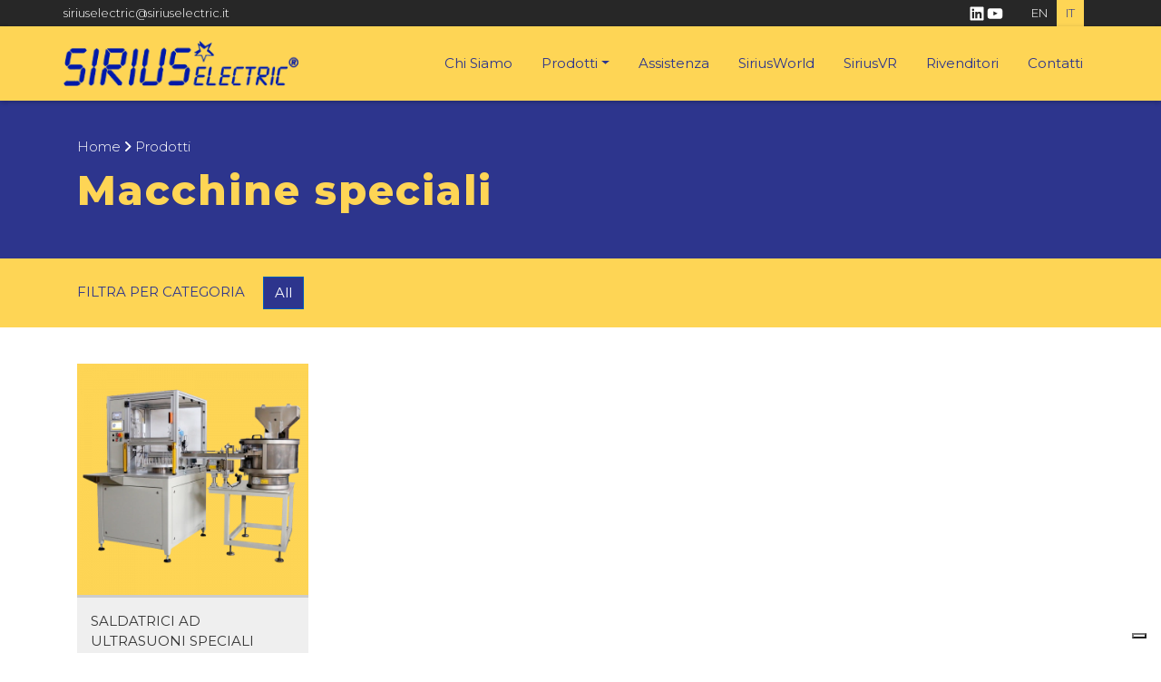

--- FILE ---
content_type: text/html; charset=utf-8
request_url: https://www.google.com/recaptcha/api2/anchor?ar=1&k=6Lc8AxosAAAAAPmJzV7F6MB7dBg5y2ZWAVKBGmCh&co=aHR0cHM6Ly93d3cuc2lyaXVzZWxlY3RyaWMuaXQ6NDQz&hl=en&v=N67nZn4AqZkNcbeMu4prBgzg&size=invisible&anchor-ms=20000&execute-ms=30000&cb=dn6c4bar05hw
body_size: 48854
content:
<!DOCTYPE HTML><html dir="ltr" lang="en"><head><meta http-equiv="Content-Type" content="text/html; charset=UTF-8">
<meta http-equiv="X-UA-Compatible" content="IE=edge">
<title>reCAPTCHA</title>
<style type="text/css">
/* cyrillic-ext */
@font-face {
  font-family: 'Roboto';
  font-style: normal;
  font-weight: 400;
  font-stretch: 100%;
  src: url(//fonts.gstatic.com/s/roboto/v48/KFO7CnqEu92Fr1ME7kSn66aGLdTylUAMa3GUBHMdazTgWw.woff2) format('woff2');
  unicode-range: U+0460-052F, U+1C80-1C8A, U+20B4, U+2DE0-2DFF, U+A640-A69F, U+FE2E-FE2F;
}
/* cyrillic */
@font-face {
  font-family: 'Roboto';
  font-style: normal;
  font-weight: 400;
  font-stretch: 100%;
  src: url(//fonts.gstatic.com/s/roboto/v48/KFO7CnqEu92Fr1ME7kSn66aGLdTylUAMa3iUBHMdazTgWw.woff2) format('woff2');
  unicode-range: U+0301, U+0400-045F, U+0490-0491, U+04B0-04B1, U+2116;
}
/* greek-ext */
@font-face {
  font-family: 'Roboto';
  font-style: normal;
  font-weight: 400;
  font-stretch: 100%;
  src: url(//fonts.gstatic.com/s/roboto/v48/KFO7CnqEu92Fr1ME7kSn66aGLdTylUAMa3CUBHMdazTgWw.woff2) format('woff2');
  unicode-range: U+1F00-1FFF;
}
/* greek */
@font-face {
  font-family: 'Roboto';
  font-style: normal;
  font-weight: 400;
  font-stretch: 100%;
  src: url(//fonts.gstatic.com/s/roboto/v48/KFO7CnqEu92Fr1ME7kSn66aGLdTylUAMa3-UBHMdazTgWw.woff2) format('woff2');
  unicode-range: U+0370-0377, U+037A-037F, U+0384-038A, U+038C, U+038E-03A1, U+03A3-03FF;
}
/* math */
@font-face {
  font-family: 'Roboto';
  font-style: normal;
  font-weight: 400;
  font-stretch: 100%;
  src: url(//fonts.gstatic.com/s/roboto/v48/KFO7CnqEu92Fr1ME7kSn66aGLdTylUAMawCUBHMdazTgWw.woff2) format('woff2');
  unicode-range: U+0302-0303, U+0305, U+0307-0308, U+0310, U+0312, U+0315, U+031A, U+0326-0327, U+032C, U+032F-0330, U+0332-0333, U+0338, U+033A, U+0346, U+034D, U+0391-03A1, U+03A3-03A9, U+03B1-03C9, U+03D1, U+03D5-03D6, U+03F0-03F1, U+03F4-03F5, U+2016-2017, U+2034-2038, U+203C, U+2040, U+2043, U+2047, U+2050, U+2057, U+205F, U+2070-2071, U+2074-208E, U+2090-209C, U+20D0-20DC, U+20E1, U+20E5-20EF, U+2100-2112, U+2114-2115, U+2117-2121, U+2123-214F, U+2190, U+2192, U+2194-21AE, U+21B0-21E5, U+21F1-21F2, U+21F4-2211, U+2213-2214, U+2216-22FF, U+2308-230B, U+2310, U+2319, U+231C-2321, U+2336-237A, U+237C, U+2395, U+239B-23B7, U+23D0, U+23DC-23E1, U+2474-2475, U+25AF, U+25B3, U+25B7, U+25BD, U+25C1, U+25CA, U+25CC, U+25FB, U+266D-266F, U+27C0-27FF, U+2900-2AFF, U+2B0E-2B11, U+2B30-2B4C, U+2BFE, U+3030, U+FF5B, U+FF5D, U+1D400-1D7FF, U+1EE00-1EEFF;
}
/* symbols */
@font-face {
  font-family: 'Roboto';
  font-style: normal;
  font-weight: 400;
  font-stretch: 100%;
  src: url(//fonts.gstatic.com/s/roboto/v48/KFO7CnqEu92Fr1ME7kSn66aGLdTylUAMaxKUBHMdazTgWw.woff2) format('woff2');
  unicode-range: U+0001-000C, U+000E-001F, U+007F-009F, U+20DD-20E0, U+20E2-20E4, U+2150-218F, U+2190, U+2192, U+2194-2199, U+21AF, U+21E6-21F0, U+21F3, U+2218-2219, U+2299, U+22C4-22C6, U+2300-243F, U+2440-244A, U+2460-24FF, U+25A0-27BF, U+2800-28FF, U+2921-2922, U+2981, U+29BF, U+29EB, U+2B00-2BFF, U+4DC0-4DFF, U+FFF9-FFFB, U+10140-1018E, U+10190-1019C, U+101A0, U+101D0-101FD, U+102E0-102FB, U+10E60-10E7E, U+1D2C0-1D2D3, U+1D2E0-1D37F, U+1F000-1F0FF, U+1F100-1F1AD, U+1F1E6-1F1FF, U+1F30D-1F30F, U+1F315, U+1F31C, U+1F31E, U+1F320-1F32C, U+1F336, U+1F378, U+1F37D, U+1F382, U+1F393-1F39F, U+1F3A7-1F3A8, U+1F3AC-1F3AF, U+1F3C2, U+1F3C4-1F3C6, U+1F3CA-1F3CE, U+1F3D4-1F3E0, U+1F3ED, U+1F3F1-1F3F3, U+1F3F5-1F3F7, U+1F408, U+1F415, U+1F41F, U+1F426, U+1F43F, U+1F441-1F442, U+1F444, U+1F446-1F449, U+1F44C-1F44E, U+1F453, U+1F46A, U+1F47D, U+1F4A3, U+1F4B0, U+1F4B3, U+1F4B9, U+1F4BB, U+1F4BF, U+1F4C8-1F4CB, U+1F4D6, U+1F4DA, U+1F4DF, U+1F4E3-1F4E6, U+1F4EA-1F4ED, U+1F4F7, U+1F4F9-1F4FB, U+1F4FD-1F4FE, U+1F503, U+1F507-1F50B, U+1F50D, U+1F512-1F513, U+1F53E-1F54A, U+1F54F-1F5FA, U+1F610, U+1F650-1F67F, U+1F687, U+1F68D, U+1F691, U+1F694, U+1F698, U+1F6AD, U+1F6B2, U+1F6B9-1F6BA, U+1F6BC, U+1F6C6-1F6CF, U+1F6D3-1F6D7, U+1F6E0-1F6EA, U+1F6F0-1F6F3, U+1F6F7-1F6FC, U+1F700-1F7FF, U+1F800-1F80B, U+1F810-1F847, U+1F850-1F859, U+1F860-1F887, U+1F890-1F8AD, U+1F8B0-1F8BB, U+1F8C0-1F8C1, U+1F900-1F90B, U+1F93B, U+1F946, U+1F984, U+1F996, U+1F9E9, U+1FA00-1FA6F, U+1FA70-1FA7C, U+1FA80-1FA89, U+1FA8F-1FAC6, U+1FACE-1FADC, U+1FADF-1FAE9, U+1FAF0-1FAF8, U+1FB00-1FBFF;
}
/* vietnamese */
@font-face {
  font-family: 'Roboto';
  font-style: normal;
  font-weight: 400;
  font-stretch: 100%;
  src: url(//fonts.gstatic.com/s/roboto/v48/KFO7CnqEu92Fr1ME7kSn66aGLdTylUAMa3OUBHMdazTgWw.woff2) format('woff2');
  unicode-range: U+0102-0103, U+0110-0111, U+0128-0129, U+0168-0169, U+01A0-01A1, U+01AF-01B0, U+0300-0301, U+0303-0304, U+0308-0309, U+0323, U+0329, U+1EA0-1EF9, U+20AB;
}
/* latin-ext */
@font-face {
  font-family: 'Roboto';
  font-style: normal;
  font-weight: 400;
  font-stretch: 100%;
  src: url(//fonts.gstatic.com/s/roboto/v48/KFO7CnqEu92Fr1ME7kSn66aGLdTylUAMa3KUBHMdazTgWw.woff2) format('woff2');
  unicode-range: U+0100-02BA, U+02BD-02C5, U+02C7-02CC, U+02CE-02D7, U+02DD-02FF, U+0304, U+0308, U+0329, U+1D00-1DBF, U+1E00-1E9F, U+1EF2-1EFF, U+2020, U+20A0-20AB, U+20AD-20C0, U+2113, U+2C60-2C7F, U+A720-A7FF;
}
/* latin */
@font-face {
  font-family: 'Roboto';
  font-style: normal;
  font-weight: 400;
  font-stretch: 100%;
  src: url(//fonts.gstatic.com/s/roboto/v48/KFO7CnqEu92Fr1ME7kSn66aGLdTylUAMa3yUBHMdazQ.woff2) format('woff2');
  unicode-range: U+0000-00FF, U+0131, U+0152-0153, U+02BB-02BC, U+02C6, U+02DA, U+02DC, U+0304, U+0308, U+0329, U+2000-206F, U+20AC, U+2122, U+2191, U+2193, U+2212, U+2215, U+FEFF, U+FFFD;
}
/* cyrillic-ext */
@font-face {
  font-family: 'Roboto';
  font-style: normal;
  font-weight: 500;
  font-stretch: 100%;
  src: url(//fonts.gstatic.com/s/roboto/v48/KFO7CnqEu92Fr1ME7kSn66aGLdTylUAMa3GUBHMdazTgWw.woff2) format('woff2');
  unicode-range: U+0460-052F, U+1C80-1C8A, U+20B4, U+2DE0-2DFF, U+A640-A69F, U+FE2E-FE2F;
}
/* cyrillic */
@font-face {
  font-family: 'Roboto';
  font-style: normal;
  font-weight: 500;
  font-stretch: 100%;
  src: url(//fonts.gstatic.com/s/roboto/v48/KFO7CnqEu92Fr1ME7kSn66aGLdTylUAMa3iUBHMdazTgWw.woff2) format('woff2');
  unicode-range: U+0301, U+0400-045F, U+0490-0491, U+04B0-04B1, U+2116;
}
/* greek-ext */
@font-face {
  font-family: 'Roboto';
  font-style: normal;
  font-weight: 500;
  font-stretch: 100%;
  src: url(//fonts.gstatic.com/s/roboto/v48/KFO7CnqEu92Fr1ME7kSn66aGLdTylUAMa3CUBHMdazTgWw.woff2) format('woff2');
  unicode-range: U+1F00-1FFF;
}
/* greek */
@font-face {
  font-family: 'Roboto';
  font-style: normal;
  font-weight: 500;
  font-stretch: 100%;
  src: url(//fonts.gstatic.com/s/roboto/v48/KFO7CnqEu92Fr1ME7kSn66aGLdTylUAMa3-UBHMdazTgWw.woff2) format('woff2');
  unicode-range: U+0370-0377, U+037A-037F, U+0384-038A, U+038C, U+038E-03A1, U+03A3-03FF;
}
/* math */
@font-face {
  font-family: 'Roboto';
  font-style: normal;
  font-weight: 500;
  font-stretch: 100%;
  src: url(//fonts.gstatic.com/s/roboto/v48/KFO7CnqEu92Fr1ME7kSn66aGLdTylUAMawCUBHMdazTgWw.woff2) format('woff2');
  unicode-range: U+0302-0303, U+0305, U+0307-0308, U+0310, U+0312, U+0315, U+031A, U+0326-0327, U+032C, U+032F-0330, U+0332-0333, U+0338, U+033A, U+0346, U+034D, U+0391-03A1, U+03A3-03A9, U+03B1-03C9, U+03D1, U+03D5-03D6, U+03F0-03F1, U+03F4-03F5, U+2016-2017, U+2034-2038, U+203C, U+2040, U+2043, U+2047, U+2050, U+2057, U+205F, U+2070-2071, U+2074-208E, U+2090-209C, U+20D0-20DC, U+20E1, U+20E5-20EF, U+2100-2112, U+2114-2115, U+2117-2121, U+2123-214F, U+2190, U+2192, U+2194-21AE, U+21B0-21E5, U+21F1-21F2, U+21F4-2211, U+2213-2214, U+2216-22FF, U+2308-230B, U+2310, U+2319, U+231C-2321, U+2336-237A, U+237C, U+2395, U+239B-23B7, U+23D0, U+23DC-23E1, U+2474-2475, U+25AF, U+25B3, U+25B7, U+25BD, U+25C1, U+25CA, U+25CC, U+25FB, U+266D-266F, U+27C0-27FF, U+2900-2AFF, U+2B0E-2B11, U+2B30-2B4C, U+2BFE, U+3030, U+FF5B, U+FF5D, U+1D400-1D7FF, U+1EE00-1EEFF;
}
/* symbols */
@font-face {
  font-family: 'Roboto';
  font-style: normal;
  font-weight: 500;
  font-stretch: 100%;
  src: url(//fonts.gstatic.com/s/roboto/v48/KFO7CnqEu92Fr1ME7kSn66aGLdTylUAMaxKUBHMdazTgWw.woff2) format('woff2');
  unicode-range: U+0001-000C, U+000E-001F, U+007F-009F, U+20DD-20E0, U+20E2-20E4, U+2150-218F, U+2190, U+2192, U+2194-2199, U+21AF, U+21E6-21F0, U+21F3, U+2218-2219, U+2299, U+22C4-22C6, U+2300-243F, U+2440-244A, U+2460-24FF, U+25A0-27BF, U+2800-28FF, U+2921-2922, U+2981, U+29BF, U+29EB, U+2B00-2BFF, U+4DC0-4DFF, U+FFF9-FFFB, U+10140-1018E, U+10190-1019C, U+101A0, U+101D0-101FD, U+102E0-102FB, U+10E60-10E7E, U+1D2C0-1D2D3, U+1D2E0-1D37F, U+1F000-1F0FF, U+1F100-1F1AD, U+1F1E6-1F1FF, U+1F30D-1F30F, U+1F315, U+1F31C, U+1F31E, U+1F320-1F32C, U+1F336, U+1F378, U+1F37D, U+1F382, U+1F393-1F39F, U+1F3A7-1F3A8, U+1F3AC-1F3AF, U+1F3C2, U+1F3C4-1F3C6, U+1F3CA-1F3CE, U+1F3D4-1F3E0, U+1F3ED, U+1F3F1-1F3F3, U+1F3F5-1F3F7, U+1F408, U+1F415, U+1F41F, U+1F426, U+1F43F, U+1F441-1F442, U+1F444, U+1F446-1F449, U+1F44C-1F44E, U+1F453, U+1F46A, U+1F47D, U+1F4A3, U+1F4B0, U+1F4B3, U+1F4B9, U+1F4BB, U+1F4BF, U+1F4C8-1F4CB, U+1F4D6, U+1F4DA, U+1F4DF, U+1F4E3-1F4E6, U+1F4EA-1F4ED, U+1F4F7, U+1F4F9-1F4FB, U+1F4FD-1F4FE, U+1F503, U+1F507-1F50B, U+1F50D, U+1F512-1F513, U+1F53E-1F54A, U+1F54F-1F5FA, U+1F610, U+1F650-1F67F, U+1F687, U+1F68D, U+1F691, U+1F694, U+1F698, U+1F6AD, U+1F6B2, U+1F6B9-1F6BA, U+1F6BC, U+1F6C6-1F6CF, U+1F6D3-1F6D7, U+1F6E0-1F6EA, U+1F6F0-1F6F3, U+1F6F7-1F6FC, U+1F700-1F7FF, U+1F800-1F80B, U+1F810-1F847, U+1F850-1F859, U+1F860-1F887, U+1F890-1F8AD, U+1F8B0-1F8BB, U+1F8C0-1F8C1, U+1F900-1F90B, U+1F93B, U+1F946, U+1F984, U+1F996, U+1F9E9, U+1FA00-1FA6F, U+1FA70-1FA7C, U+1FA80-1FA89, U+1FA8F-1FAC6, U+1FACE-1FADC, U+1FADF-1FAE9, U+1FAF0-1FAF8, U+1FB00-1FBFF;
}
/* vietnamese */
@font-face {
  font-family: 'Roboto';
  font-style: normal;
  font-weight: 500;
  font-stretch: 100%;
  src: url(//fonts.gstatic.com/s/roboto/v48/KFO7CnqEu92Fr1ME7kSn66aGLdTylUAMa3OUBHMdazTgWw.woff2) format('woff2');
  unicode-range: U+0102-0103, U+0110-0111, U+0128-0129, U+0168-0169, U+01A0-01A1, U+01AF-01B0, U+0300-0301, U+0303-0304, U+0308-0309, U+0323, U+0329, U+1EA0-1EF9, U+20AB;
}
/* latin-ext */
@font-face {
  font-family: 'Roboto';
  font-style: normal;
  font-weight: 500;
  font-stretch: 100%;
  src: url(//fonts.gstatic.com/s/roboto/v48/KFO7CnqEu92Fr1ME7kSn66aGLdTylUAMa3KUBHMdazTgWw.woff2) format('woff2');
  unicode-range: U+0100-02BA, U+02BD-02C5, U+02C7-02CC, U+02CE-02D7, U+02DD-02FF, U+0304, U+0308, U+0329, U+1D00-1DBF, U+1E00-1E9F, U+1EF2-1EFF, U+2020, U+20A0-20AB, U+20AD-20C0, U+2113, U+2C60-2C7F, U+A720-A7FF;
}
/* latin */
@font-face {
  font-family: 'Roboto';
  font-style: normal;
  font-weight: 500;
  font-stretch: 100%;
  src: url(//fonts.gstatic.com/s/roboto/v48/KFO7CnqEu92Fr1ME7kSn66aGLdTylUAMa3yUBHMdazQ.woff2) format('woff2');
  unicode-range: U+0000-00FF, U+0131, U+0152-0153, U+02BB-02BC, U+02C6, U+02DA, U+02DC, U+0304, U+0308, U+0329, U+2000-206F, U+20AC, U+2122, U+2191, U+2193, U+2212, U+2215, U+FEFF, U+FFFD;
}
/* cyrillic-ext */
@font-face {
  font-family: 'Roboto';
  font-style: normal;
  font-weight: 900;
  font-stretch: 100%;
  src: url(//fonts.gstatic.com/s/roboto/v48/KFO7CnqEu92Fr1ME7kSn66aGLdTylUAMa3GUBHMdazTgWw.woff2) format('woff2');
  unicode-range: U+0460-052F, U+1C80-1C8A, U+20B4, U+2DE0-2DFF, U+A640-A69F, U+FE2E-FE2F;
}
/* cyrillic */
@font-face {
  font-family: 'Roboto';
  font-style: normal;
  font-weight: 900;
  font-stretch: 100%;
  src: url(//fonts.gstatic.com/s/roboto/v48/KFO7CnqEu92Fr1ME7kSn66aGLdTylUAMa3iUBHMdazTgWw.woff2) format('woff2');
  unicode-range: U+0301, U+0400-045F, U+0490-0491, U+04B0-04B1, U+2116;
}
/* greek-ext */
@font-face {
  font-family: 'Roboto';
  font-style: normal;
  font-weight: 900;
  font-stretch: 100%;
  src: url(//fonts.gstatic.com/s/roboto/v48/KFO7CnqEu92Fr1ME7kSn66aGLdTylUAMa3CUBHMdazTgWw.woff2) format('woff2');
  unicode-range: U+1F00-1FFF;
}
/* greek */
@font-face {
  font-family: 'Roboto';
  font-style: normal;
  font-weight: 900;
  font-stretch: 100%;
  src: url(//fonts.gstatic.com/s/roboto/v48/KFO7CnqEu92Fr1ME7kSn66aGLdTylUAMa3-UBHMdazTgWw.woff2) format('woff2');
  unicode-range: U+0370-0377, U+037A-037F, U+0384-038A, U+038C, U+038E-03A1, U+03A3-03FF;
}
/* math */
@font-face {
  font-family: 'Roboto';
  font-style: normal;
  font-weight: 900;
  font-stretch: 100%;
  src: url(//fonts.gstatic.com/s/roboto/v48/KFO7CnqEu92Fr1ME7kSn66aGLdTylUAMawCUBHMdazTgWw.woff2) format('woff2');
  unicode-range: U+0302-0303, U+0305, U+0307-0308, U+0310, U+0312, U+0315, U+031A, U+0326-0327, U+032C, U+032F-0330, U+0332-0333, U+0338, U+033A, U+0346, U+034D, U+0391-03A1, U+03A3-03A9, U+03B1-03C9, U+03D1, U+03D5-03D6, U+03F0-03F1, U+03F4-03F5, U+2016-2017, U+2034-2038, U+203C, U+2040, U+2043, U+2047, U+2050, U+2057, U+205F, U+2070-2071, U+2074-208E, U+2090-209C, U+20D0-20DC, U+20E1, U+20E5-20EF, U+2100-2112, U+2114-2115, U+2117-2121, U+2123-214F, U+2190, U+2192, U+2194-21AE, U+21B0-21E5, U+21F1-21F2, U+21F4-2211, U+2213-2214, U+2216-22FF, U+2308-230B, U+2310, U+2319, U+231C-2321, U+2336-237A, U+237C, U+2395, U+239B-23B7, U+23D0, U+23DC-23E1, U+2474-2475, U+25AF, U+25B3, U+25B7, U+25BD, U+25C1, U+25CA, U+25CC, U+25FB, U+266D-266F, U+27C0-27FF, U+2900-2AFF, U+2B0E-2B11, U+2B30-2B4C, U+2BFE, U+3030, U+FF5B, U+FF5D, U+1D400-1D7FF, U+1EE00-1EEFF;
}
/* symbols */
@font-face {
  font-family: 'Roboto';
  font-style: normal;
  font-weight: 900;
  font-stretch: 100%;
  src: url(//fonts.gstatic.com/s/roboto/v48/KFO7CnqEu92Fr1ME7kSn66aGLdTylUAMaxKUBHMdazTgWw.woff2) format('woff2');
  unicode-range: U+0001-000C, U+000E-001F, U+007F-009F, U+20DD-20E0, U+20E2-20E4, U+2150-218F, U+2190, U+2192, U+2194-2199, U+21AF, U+21E6-21F0, U+21F3, U+2218-2219, U+2299, U+22C4-22C6, U+2300-243F, U+2440-244A, U+2460-24FF, U+25A0-27BF, U+2800-28FF, U+2921-2922, U+2981, U+29BF, U+29EB, U+2B00-2BFF, U+4DC0-4DFF, U+FFF9-FFFB, U+10140-1018E, U+10190-1019C, U+101A0, U+101D0-101FD, U+102E0-102FB, U+10E60-10E7E, U+1D2C0-1D2D3, U+1D2E0-1D37F, U+1F000-1F0FF, U+1F100-1F1AD, U+1F1E6-1F1FF, U+1F30D-1F30F, U+1F315, U+1F31C, U+1F31E, U+1F320-1F32C, U+1F336, U+1F378, U+1F37D, U+1F382, U+1F393-1F39F, U+1F3A7-1F3A8, U+1F3AC-1F3AF, U+1F3C2, U+1F3C4-1F3C6, U+1F3CA-1F3CE, U+1F3D4-1F3E0, U+1F3ED, U+1F3F1-1F3F3, U+1F3F5-1F3F7, U+1F408, U+1F415, U+1F41F, U+1F426, U+1F43F, U+1F441-1F442, U+1F444, U+1F446-1F449, U+1F44C-1F44E, U+1F453, U+1F46A, U+1F47D, U+1F4A3, U+1F4B0, U+1F4B3, U+1F4B9, U+1F4BB, U+1F4BF, U+1F4C8-1F4CB, U+1F4D6, U+1F4DA, U+1F4DF, U+1F4E3-1F4E6, U+1F4EA-1F4ED, U+1F4F7, U+1F4F9-1F4FB, U+1F4FD-1F4FE, U+1F503, U+1F507-1F50B, U+1F50D, U+1F512-1F513, U+1F53E-1F54A, U+1F54F-1F5FA, U+1F610, U+1F650-1F67F, U+1F687, U+1F68D, U+1F691, U+1F694, U+1F698, U+1F6AD, U+1F6B2, U+1F6B9-1F6BA, U+1F6BC, U+1F6C6-1F6CF, U+1F6D3-1F6D7, U+1F6E0-1F6EA, U+1F6F0-1F6F3, U+1F6F7-1F6FC, U+1F700-1F7FF, U+1F800-1F80B, U+1F810-1F847, U+1F850-1F859, U+1F860-1F887, U+1F890-1F8AD, U+1F8B0-1F8BB, U+1F8C0-1F8C1, U+1F900-1F90B, U+1F93B, U+1F946, U+1F984, U+1F996, U+1F9E9, U+1FA00-1FA6F, U+1FA70-1FA7C, U+1FA80-1FA89, U+1FA8F-1FAC6, U+1FACE-1FADC, U+1FADF-1FAE9, U+1FAF0-1FAF8, U+1FB00-1FBFF;
}
/* vietnamese */
@font-face {
  font-family: 'Roboto';
  font-style: normal;
  font-weight: 900;
  font-stretch: 100%;
  src: url(//fonts.gstatic.com/s/roboto/v48/KFO7CnqEu92Fr1ME7kSn66aGLdTylUAMa3OUBHMdazTgWw.woff2) format('woff2');
  unicode-range: U+0102-0103, U+0110-0111, U+0128-0129, U+0168-0169, U+01A0-01A1, U+01AF-01B0, U+0300-0301, U+0303-0304, U+0308-0309, U+0323, U+0329, U+1EA0-1EF9, U+20AB;
}
/* latin-ext */
@font-face {
  font-family: 'Roboto';
  font-style: normal;
  font-weight: 900;
  font-stretch: 100%;
  src: url(//fonts.gstatic.com/s/roboto/v48/KFO7CnqEu92Fr1ME7kSn66aGLdTylUAMa3KUBHMdazTgWw.woff2) format('woff2');
  unicode-range: U+0100-02BA, U+02BD-02C5, U+02C7-02CC, U+02CE-02D7, U+02DD-02FF, U+0304, U+0308, U+0329, U+1D00-1DBF, U+1E00-1E9F, U+1EF2-1EFF, U+2020, U+20A0-20AB, U+20AD-20C0, U+2113, U+2C60-2C7F, U+A720-A7FF;
}
/* latin */
@font-face {
  font-family: 'Roboto';
  font-style: normal;
  font-weight: 900;
  font-stretch: 100%;
  src: url(//fonts.gstatic.com/s/roboto/v48/KFO7CnqEu92Fr1ME7kSn66aGLdTylUAMa3yUBHMdazQ.woff2) format('woff2');
  unicode-range: U+0000-00FF, U+0131, U+0152-0153, U+02BB-02BC, U+02C6, U+02DA, U+02DC, U+0304, U+0308, U+0329, U+2000-206F, U+20AC, U+2122, U+2191, U+2193, U+2212, U+2215, U+FEFF, U+FFFD;
}

</style>
<link rel="stylesheet" type="text/css" href="https://www.gstatic.com/recaptcha/releases/N67nZn4AqZkNcbeMu4prBgzg/styles__ltr.css">
<script nonce="OHH7LupnUDYUPLWEjs86rg" type="text/javascript">window['__recaptcha_api'] = 'https://www.google.com/recaptcha/api2/';</script>
<script type="text/javascript" src="https://www.gstatic.com/recaptcha/releases/N67nZn4AqZkNcbeMu4prBgzg/recaptcha__en.js" nonce="OHH7LupnUDYUPLWEjs86rg">
      
    </script></head>
<body><div id="rc-anchor-alert" class="rc-anchor-alert"></div>
<input type="hidden" id="recaptcha-token" value="[base64]">
<script type="text/javascript" nonce="OHH7LupnUDYUPLWEjs86rg">
      recaptcha.anchor.Main.init("[\x22ainput\x22,[\x22bgdata\x22,\x22\x22,\[base64]/[base64]/MjU1Ong/[base64]/[base64]/[base64]/[base64]/[base64]/[base64]/[base64]/[base64]/[base64]/[base64]/[base64]/[base64]/[base64]/[base64]/[base64]\\u003d\x22,\[base64]\x22,\[base64]/Cr8K1A8O3w6otHMKqE2g1VFBxwopebcKyw5HCjmbCpgzDuFw/[base64]/CusKcwq0eLcKfW8OUccKGw7c4TMOKFT4KCMK4OBLDl8Oow4hnDcOrHgzDg8KBwrvDh8KTwrVdbFB2OiwZwo/[base64]/[base64]/Dv1cow7ogwqxLFFJvP0zDksO/[base64]/CuMKywrtkIRvCh8O6w6bCkxtICCMZwqDCpk55w5XDjmrDncKCwoFHfS3Cg8KUHwXDjsKAV2TCjArCtQZPTcKkw6fDgMKHwqB/CsKMesKRwp0Hw4LDnTVbNsO3ecOPYy0Xw5/DjVpEwrcFC8KnA8OwFUHDmGcDKsOuwo7CnDrCv8O7WMOiQkssNSICw5ttHDLDgF0Zw7PDpUfCm3F4GzfDslHDvcOxwpo2w4TDqcKOHcO+cxRsZ8OBwoUGGx7DncKZKMKPwpzDiktYLMOww60EVcKHw41JXwlLwptJw6LDsEpNeMO7w7/DnMOnCMOww7AkwplcwpdIw4gtAgswwqXCksOpWwXCiz0FVsOXE8OpLMO+w5wBJjfDr8Osw4DCkMKOw6jCiwjCq3HDhBHDoXHCgDPCr8OowqbDsU/[base64]/CoRlqwqgpw7tRJjEVasOZCMKVQcKnC8Kgw7pjw43DjsOGUlLDkH9ewpFXEsKqw4DDhW1AVmrDjwLDhlgzw6/CqBAgRcOVJh7CrGnCsiZ2YSrDgcOhw5xbbcKfIcK9woBbw6cNwq0cE399wqXDn8Oiw7TDjksYwpjDt2dRLA04eMOTwq3DsjjCtDliw63DswMaGlF/IsOPL13CtsODwrfDvcKNT0/DnhVKLsK7wqoJe1jCmMKCwo5zJmcNTsOew67DpQLDqsOfwpIMVjvClmhDw4VuwpZ4AsORLBnDnkzDlsOMwpoBw6x8NTDDk8KESWDDm8Omw5LCr8KMTANYIMKiwoTDo2YjVkYTwp48OUHDvmjCuh9Ve8O0w50ow53Cnl/[base64]/CisKKFcKpdMOYc3fDg8O4B8KLw6HCiMOTPcOxw7/Ct3TDoG/DjyvDhhRuCcKcF8OHeRXCm8KjLUQLw67CkBLCsDoswqvDosK+w4gBw7fCkMOLE8KYHMKmLMO+wp81JCzCiTVdcCbCnMO/MDE9A8K7wqMgwo1rC8OKwodPw41Mw6URH8ONYsKHw79MfRNIw61Dwp7CqcOxT8Ona1nDqcKXw7tHwqLDtsK/csKKw6/[base64]/CgCLCpR8Pwr/[base64]/[base64]/DtcOEwoFlDMOcX8OGHsKHwrpiI8K/wq3Dh8O2RMOdw57CjsK1SF7DuMOawqJhL2PCum7Dpg8eIcKmXU9hw6rCuWPCisOMFXTDkHZ3w5VFwqTCuMKPwq/Cn8K4dADCo1DCpMKIw4LCnMOze8Ogw6UUwpjCocKiKGwTTTobE8KiwoPCvEHDgHHChD05wqMjwq/CiMO/EsK4CBLDkGwbfcOvw5TCpURVR045wofCtx16w79ob3jDmD7DnHEfGcKPw6fDucKbw5wuKmLDtsOvwpDCssOgUcOZVMO9LMKdw6/DtwfCvybDsMKiM8K6MV7Cgm12c8OOw6pjQ8Obw68PQMK5w6BQw4MKDsO0w7PDucKlDWQrwqXDm8KJORvDoXjCncOIHhvDhARJJytKw6TCkW7DnTTDrmgsWVHCvhXClF96PDMxw4nDrcO7Z2bDqWdUCjRcd8OEwo/Dh1NDw7d4w61rw7U0wqDCo8Kjby7Dm8KxwoQ6wpHDgW0Ow7F7H1A2YWPCiEDCslIWw58JYcKoXhMhwrjDrcOTwojCvwMZIsKEwqxrZhAwwqrCuMKYwpHDqMO4w57ChcOhw5fDl8KxcEs2wrzCsjR1AAjDocOPGMOkw5jDlMKhw5NJw4jCkcK0wpbCqcKoKn/CqAJow4vCiXzCt0PDh8OXw5oaUsK/[base64]/Dk8KGUR0KwrpZRULCnsOMw7DCqmHDmlPDl8OjHioew78sw7luWWQvLEQ4a2JGF8KcMcOFJsKZwq7CqCnCncO2w797TwZvCwPCjX55wr3DsMOIw77ChypNwqjDnHNww6zCgV1Ww5siN8K0wo15Y8K8w60FHAE1w7/[base64]/TAhvAsKowqTDsh4zwrJSw5JeMnzDplbCn8KZEcOkwrTDmcOcwoXDvcO1Lg/DrsK2SmjCpsOuwrFZwonDkMKlw4NtTcOjwqF/wpMuwp/[base64]/wp/DtcO1w5vDkMKkw4Z2w4vCksKwwrRtwozDt8OtwqXCk8OXdC4qw4jCtsO3wpbDrw4RYD9Pw5DDhcOxLHHDqCHDm8O2UVzCnsOcYcOHw7/DucOOw5jCpcKzwoY5w6sFwqtSw6DDpU/Dk0DDgmvCt8K9wobDiiJZwpFcLcKTEsKPB8OWwrPCmcK7UcKCwrMxF1F/O8KfYcOCwqNBwoYcWMKRw7pYegFewo1sXMO3w6ptw7HDthw9ZjzDqMONwrDCvMO6WBXCisOuwrcDwr46w71vOsO8XWZfIcOIMcKtAsOREBfCs0s8w47Dm3kIw45vwpMyw77CvUwrAMKkwoLDhmckwoLCp0LCjMKMHXLDgsOAJGN+YX83AMKDwpPCsH7CgcOGw7/DuXPDqcOUUjfDnS4Rwqttwqg2wprDi8ODw5sBRcKMGjLCtjDDuSbCtjnCmn8fw4/Dh8KrDC0PwrAiYcO9w5ExfMO0GkN4SMODd8OYRsKtwpnCjHnCiW8+EsKrJBXCocKIwqXDoXJ/wrtiCcOgEMOBw7/[base64]/wq3CjBgHw5XCinnCghXDhitWwrrDs8Kyw4V3LFkIw6LCs1XDssKjJ3Iww4RiR8Kiw6Q7woZgwoXDpGXDhRFXw7Vtw6QKw4fDg8KVwp/Dt8KbwrcFFcKGw4bCowzDvMOxVkbDoFrCj8OGDCjCn8KJWXrCpsOzw4omVjcUwq3CrEQDTMOxfcKMwp/CmRvCtcK4f8OCwozDggVXBArClSvDncKCwpFywofCkcKuwp7DqDjDhMKgw7LCrDIHw7PCoBfDo8KGAxU9KxvDncO8QSfDlsKrwoA2w4XCtn8Qw5lcwrDDjwfCvMOewr/DscOtQMKWNcOxJcKBU8Klw48KQMOpw7XChk0ha8KbE8K5VcKQL8OVBljDuMKowoN5exTDl33CiMOpwpPDiCJWwqEMwoHDiDPDnHN6woTCvMKIw7zDph4kw48RTMOlAMOMwpZ5UcKTNHUaw5XChBrDj8KEwosZIsKlJgchwosqwrEsBj/DnT4ew4ghwpRIw5LDvFbCpm5fw4TDix48G3zCllNsw7DCnETDjnzDvMKnZHEBw5bCoVDDkDfDj8O2w6vCgMK6w7pvwpV2BjzDiWsnw6vDvMO3C8KKwqnDhMKmwrhQGsOGAsK/w7ZKw50GaBgvH03Dk8OCw7LDhATCgVfCqEvDkUx4UEICejrCs8OhSUwkw6fCisKkwrs/A8OLwqpbZhrCoksGw5nCncODw5DDgVQnQTDCgH9RwqQNccOswoXCg2/DssOtw6hBwpgdw7gtw7gHwqrDoMOfw4HCusOkD8KTw5RTw6fCnD1EW8OlA8KBw5DDgcKPwqDDmsKvSMKYw5TCoQVBwoNZw4gPWgnCrm/Dnhw/cw0bwoh6OcOGbsKqw5VJJMK3HcOtVT8Vw4zCj8KEw7zDo1LDvj/[base64]/w7zCj8Klwod5w5nConzCnQrDiR9pw6vDqMOcw57DisKYwrHCkS8Nw40iaMKECG3CviXDh0QuwqgRC343IcK0wqxpDmMdZl3CkwPChMKWJsKcb2bCmj8qw7RDw6nCnRB9w7c4XDLCgsK2wqNKw7vCicKgRWEFwobDgMKvw5x4IsOcw5pfw7LDpsO/w7IMw4NXw4DCosO1dx3DojPCsMOGQxlIw5tnFGvDisKYBsKLw6d5w51ow7HDscKyw4QVwrTCn8OTw7HCp2ZQdibCmsK/[base64]/[base64]/CtsK+wo0awrjCm8OjwrAawoHDt8O7w7DDv8OSc8O3D07DsUwnwqPCisKbw4tEwpzDg8O5w5IgGAbDjcOZw78owq92wqTCiC14w7dEwoPDllwvwpNbNALCm8Ktw5hOH0gMwrHCpMO/EndtdsOZwok7w7xTLRJwQMO0woQxFmt5SREPwqZeW8Kcw5tSwoJsw6DCvsKFw6JyMsK1EE3DscOUw6XCqcKNw4NdUcO5RcOZw5vCoAVyJ8K3w6/DuMKpwoMfwqrDtXEOcsKPbFADN8Oaw4wdPsOGXcKDCFDDpmtaAMOrZwnDmMKpEjzDusODw73DsMOaScOuwovClhnCksOcw6HCkQ7Ck1/DjcO/KMKIwponDzsJwoEOM0YSw4TCgsKMwoTCjcKHwpDDiMKbwqFUa8OYw4TCksKnw4k+UgjDnlMeM3cQw6kJw4Zgwo/CvUnDu3o7MQ7DhMOBdFfCjw7DqMKQCQXCucK3w4fCh8KGC2lwHnxSZMKzw4EPGD/Cgn1Pw6fDp1oHwpZ1w4fDqMOqeMOpw4fCu8KlGivCqcOmAMONwqBkwqrDvsK8NWfCgUEew4bCj2Q9TcO3cQNFw7DCucOOw5PDnMKEClXCph0vdsO+JcKoN8OAw7ZSWG/[base64]/DusKpwqUOw5UNZWEwwpo7ahLClcOzw6rDqMK4w4LDmDjDmHoxwoDCncOXBMOJeAbDsFfDgnzCtsK3XF0uSm7CmFzDr8KzwpFdSCJFw5XDgiFFaVnCskzDug0OXyPChcKqV8O2SBNpwq1rF8OrwqU1UFwBRsOww4/CusKiDk52w6fDpcKPEX0KS8OLLMOTVwPCtnAwwrHDpsKCw4VYMFXDvMKPKcOTLmLCtHvCgcK3aRBHAQLDocKVw60Vw58KfcKBCcObwrbCkcKreH9Hw6NwSMOXX8KVw5bCqHt2MsKNwp9xMAMYFsO/w6zChWXDpsOGw6DDpsKdw7/CosKpcsKmGm4nXhDDqMKcw74NA8Oaw6nCi3jCpcOvw63CtcKmw5/DnsKGw6/Ci8KFwoEdw5NywqzCq8KAeUrDrsKzAwtSw5sjOD4Ow5rDgU3ClVLDucO3w4g1GUXCijFOw7nClVLDpsKNUcKbOMKJWCXCocKsSnfDoXosSsKvccKqw6cjw69QLCNbw4piw70RHMOyDcKFwpN9MMOVw6LDu8O/DRB2w5hHw5XDqiNVw5zDnMKQMxTCncOFw6IFI8OqSMK4wovClsOtAcORbiB8wrwNCsOGVsKPw5LDqiRiwrduGxpUwp7DsMK+AsOcwo0jw4HDqMOrwrHCsyZfN8KPQ8OxORzDoF/CgMOywovDi8KAwprDm8OOPXZjwpR3eyp1QsK9STzCs8OXfsKCbsKpw5XChG3DhQYdw5xUw4ZDw7LCqFofI8O6wpfClgl8w68EQ8KKwovDucOmw5JnTcKhYSEzwpXDo8K9dcKZXsK8IsKUw5o9w4/[base64]/[base64]/Dh8KgwqbDqcK5YsOKFyHCu8K/[base64]/[base64]/Cr8K0FMKtZcKsGlYiwpF/[base64]/[base64]/Dp8KBXRTCo8OHw7DClMKxwpnCp8Kvwp44wqXCgkXCuAXChWPDrsKsHErDk8KFKsO0VcOYO3t2w7rCsUXDnxEhw77CjcO0wrlOPcOmDyN3HsKQwoEqwqPCnMOLQcKPJAdTwpnDmVvCq1oaIhTDqMOmwrU8w4VCwr/Dmm/CqMOpfsKRwr8mL8OZGMKBw5bDgEIwEcOmS1nChA/DrD8pccOVw6jDq0EzdsKEwoNjK8OaWxHCvsKdYsKIT8O7HgPCrsOjSMODFWE+bWTDhcKwAMKWwol8Fmhxw6kuacK6wqXDicOYMMKlwop3cl/DgGPCtXIOA8KKLMO7w4vDizjCt8KhTMO8LF7DoMOuKXpJOmXDgHLCpMOuw4bCtArDnWQ8w5kwJ0UTV3g1R8KpwpDCpzTComTCqcKEw6Ebw51TwpwQOMO4d8ORwr9ELj8UQArDuVpGQMO/wqRmwpzCosOPb8KVwr7CucOBwrvCkcOyf8KYwqpecsO6woDCo8O1wpvDtMO9wqgVCsKGLMOyw6HDo8Kqw7pBwrnDpcOzejQjIBtcw5tUTGALw4cYw6sSdHXCn8KIw4FQwopTYhjCnsOCb1fCniQowpnCqMKDSwTDjScywq/Dn8O2w47Do8ORwpk2w5cOA2gUOMOhw4PDpRDCiXZARzTCvsOrZcO/wp3DkMKrw4/CkMKGw5PCnBVawoAEEsK5TMO5w5rChm4QwqoiTsKsKsOiw43DmsO6w55ZNcKrw5MNP8KOcRZ8w6DCk8OlwpHDuCUVbwRBY8KpwqrDphVAw584UcKswo9zRMKzw5nDu31swpsDw7FOwqofwrnCkm3CtsOrKCnCrW/DtcO/JhnCgMK0akDCvcOkYB04wpXClifDt8KUa8OBRwnCvcOUwr3DtMKhw5/DvGBALmN+dcKELntvw6ttUMOOwr5xCXM4w4PChSdSPGVEwq/DpcOhBMKhw6BQwoIrwoIBwoHChUB4Ji5TejR1X2LCpsOsXQwGIV7DhFLDkwfDosKKOEFoBlYRScKywq3Du1J4Fh84w4zCkcOsHsO/w7ksTsK6M1QxG1fChMKOFzbChxs4T8KAw5/CoMKpVMKiGcOPMS/Dh8O0wqDDgBjDnmVPSsKOw6HDkcOVw6EDw6Azw4LCjG3Ciy03KsOTwprCtcKqKBNXWsKbw4pqwrTDnXvCr8O6Tmo0w7YBwrUmY8KoUA48YcO+dcODw7jCgBNGwph2wprCmEM3woAdw6PDmcO3U8KPw7HDjAlcw6hHEQ47wq/DhcKKw6LChcOZRwvDhiHCjcOcVi45b2bDs8K4e8OedBBqIT01DmbDp8OdBHVRDEgpwpvDpybDpMOVw5pFw4DCgkY4wpMTwqNqRVrDq8O4AMOkwoDDhcKbScO4QcOPFRZkYi5rETpUwrPCuljCi3MFAyLCvsKIBEfDucKnY3LCjwd/dcKLSFTCncKHwqLCr00SfsKSWMOswoM3w7PCrcOGQho/wqLDocO/[base64]/wozDl8KswqsEwo5kNsOwWwfClSPDpH7ChMOTOcOqw5xAPsO9YMK6wr3CtsOHJcONQ8O3w7nCoUFrN8K1aTrCuUrDtyTDnEIrw4pVAlrDpMOcwo3DpMOtLMKnLsKFTcKrSMK6HHJ5w4kcV1c/w5jCoMOTNmHDrcKgKsOGwokmwqNxW8OTwoXDrcK5IcOBPSHDlcK2NQ5WFBfCoUkhw7EzwpHDk8K2Q8Kra8KzwqN2wr0eKUhCNhXDpcO/[base64]/Cim8Pw57CpcKpXCjDq35qaAXDgcOiOcOYwpnCvcObwrwnAnPDo8OVw4TClcKScMK0NVHCun1Uw4Myw5LCkcKhwp/[base64]/CpAMPwqd6wqlLw47CgcO6L3jDiWV5ZgE1dTJcM8ObwrQwB8OvwqtZw6nDoMOdD8OVwq92TwgCw6tFFEpFw7g5aMO2J1stwqPDqsK1wqo5XcOqfsOew4rCjsKfwoxawp/[base64]/DlMKucl/CrcOkTXnDusOuYgsZwqluwqQmwqnCslTDhsO/w4oRVcOKF8OwBsKRXsO7UcObaMOlMMKxwqg+wrU5wpQWwptbQsKeR2zCmMKnQCISQhkIIsODcMKoBsK3wo5KWGrCoXLCt3jDpMOjw4FJfT3DmsKewpLCtsOiwpTCtcOiw5l+b8KdPjMPwpTCksOnGQrCsAFOaMKvLDXDuMKfwqp2GcKjwqVRw5/[base64]/[base64]/QMKrwrDCmw5QwpVPwpHDosO8esOrw4nCjF7Cl2A8w7DDg01wwpnDh8KRwqTCg8KtXMOqwpLCnXnCjErCh3Rlw4PDim/ChcKUACYMa8OWw6XDsjpLOhnDp8OAE8K/wqHDmSzDg8OlKsOSAmNSTcO8VsOlPhA8XMOyM8KewoXDmMKuwqDDizFsw75zw6DDisORBsKRcMKEF8OYR8OkYsKFw47DvH/Cr2rDqXNAJMKsw4HCgcOewqvDucKYUsO9wp/[base64]/DiEXDhsK/MsOgwovDusOKwpDDqS5Hw7XCuyF4w7LDtcOVwrDCglBkwrbCrGrCgcOvLsKkwrzCiHcewoBVZ2bDncKmwpAaw6FFV3Ihw7HDnF5Pwo96wo/[base64]/DgTTDiMOpw5NWwpUqE8OkL8O8wpIzw51ewq7CnEHCo8KSaD0ewpXDkRfCnnXCinTDtGnDnk3ClsOiwq1hVsODDUBIYcKsecKeWBZjPxjCrw/DrsO0w7jCnzFKwp4dZVtnw6I4wrANwqDCpjPCnxNUwoIreX7Dh8KEw4bCnMOMbFdYU8K4HX0vw5lrbsKxSsOze8Kgw6h7w4TCjMKiw5tAw5JDRMKVwpXCm3XDtkpLw7XCmMO/DcK2wr9lOVLCkj3DqsK6NMOLC8KRGgDCu3YZEMKGw6LCo8OzwptOw6vCocKBJMOYY3hjB8KFKClsT1/[base64]/Dl2vDisKNw5fDg8Opw75yPsKEw60pw7kNwrcNZMOqDsOxw6XDv8KKw4TDnUTCjsKjw4XDqcKQw4pwXFQ5wpvCgRvDi8KkcFRWYsKjVVYXw4XDhsOJw4vDlBpbwodlw6Vuwp/Cu8O+B09ww5fDi8O3UcOGw4xAAx/CosOvNyA/[base64]/DqUjDtG8ye1I0asKFJibCin7Cq1vDv8KRw6rDm8OxN8KVwpsYIMOOaMObwovCpFDCiAkdCsK+wr9eLGNOXkI/JsKBbjPDtcKLw78cw5sTwphdOwnDoxzCkMO7w7DCmkEXw4jCsUNcw63DnwrDuiMqNB/DssKow7bDt8KQwrp7w6vDsSPDlMOUw5LCpjzCoAPDtsK2SDlORcOrwqRQwo3DvW9ww4NKwpVoHcOEw4oDEgLCicK3w7B+wqNAOMKdK8K8w5RSwqU4wpZ6wrfDiFXDqsO1ay3DpQNcwqfDucONw6teMBDDtsKXw41SwpgpXhXCmTZcw6HCrHEcwoMcw4XDuj/Du8KyczV8wrt+woIEQ8OWw7Rww4nDiMKVPhcsV30FAgokAy/DvMOeenlsw5nClsOlwpfCk8Kxw5A6w4zDnMO3w47DrsKuP0ZfwqQ0IMOuwozDpRLDj8Knw7UAwpc6RsOjAMOFSGnDs8OUwobCumNoZxobw5A+UcK3w6TClcOZdHImw4NOOcOaTk7DucKGwrxNGMOpUkjDjcOWL8KAMlsBcsKGGXJGXD5swrvCtsOFO8OEw40GRhbDuX/DhcOnFiUGwrVlGsOmFEbDosK8a0daw5DDtcOCfVV4aMKswroGais4L8OjOVjCvQjCj3BzBnbDiix/[base64]/Ch8Knw6zCj3HDksKLH8KtRMOtaS0JwrU6Mnopwqk2wpHCo8O4wrRzaAzDscOew4jCmmPDrsK2w7kLaMKjw5h+D8KfOjvCpxhcwpt4Rh/CoiPClh/DqsOzLcKNDHDDpsOpwpfDkExow7rCuMOwwqPClcOFdMKsIW9zG8O7w6VkJyXCuFnCs1/DssOhD1oDwpJUWAJ/U8KKwqDCnMOVW2TCvywdRgEmFELDmHQmNiTCsnjDhQ9fOkzCr8OAwozDlsKawpXCrWcOw7LCh8KcwoIsM8OoRcKKw6wlw5U+w63DkcOWwoB+PlpKf8KWSy4+w4tbwrtjTglTMhDCmjbCi8KZwqAnFj4Xw5/[base64]/NSlgwrXCuWvDssKtHsKww7vDjRp3Wy/CmGVNN3HCv04nw6cKVcOtwpUzcsKuwpw7wqEeKMOnCcKrw4vDncKBwr5JP1PDrH/CiXcNAkY3w6Yrwo/CocK1w7csL8OwwpPCqyXCpwfDkEXCscKcwq1HwofDrsOvb8O9acK3w7QLwqEmEDfDt8O+wrLDjMKJSFTCuMK8w6rCtmgSwrIrwq4cwoJzF0YUw57DmcKHCBFaw4MIczAAecKGLMOuw7Q0KmfDi8OaVkLDpnhlJcOQIkrCs8K+BsKfDWNXQE/Cr8OkGnYdw5bCrBPCvMOfDz3Cv8KtLnhFw419wq0Hw6sFw5NzHsONL0PDnMKKO8OeCTFLwovCiFPCkcOjw7Jvw5MEIsOZw4FGw4V9wqPDkMOpwqkKMHxOw7bDj8K2dcKeeRDCtiBSwprCrcKTw7c7IiJuw5fDgMOJbjR+wq/DpcKPccOdw4jDtnFUVUTCgcOTXcO2w6/[base64]/w5jDvMOSagY2w6dfW8OuHBHDssK3bXHDlWo9BsKDUcOBKcOjw4Row4kMw4VYw7F4IlocXQ3Cq3E6w4bDvcKoWg7Djx7DrsKCwohCwrHDrlXCoMOjFMOFYEYZXcKTEMKWbjnDq13CtWZOWcKow4TDusK2w4vDhy/[base64]/BcOiIDcLBl4OTBk/w6fCtcOtw6RQw7N7Sw9MQcKNwrc2wq0CwrvDpFpBw4vCukAzwo/Dh2s/GFIvMgMtUTFIw7gDVcKaacKUJgrDil7CmcKsw5EYXzLDmHRTwr/CvsKtwq7DtMKWwoHDtMOSw7Vcw4/CjB7CpsKFUMOuwoBrw5J/[base64]/[base64]/Cl1DCucOtwosxwrbCjlXCr8Oac8OEPGbCl8O4H8K2dMOrw70ow6R1w6AGYlfDu3DCmzTCssOSFGUwNDbCk3gpwrA7QQfCpsKYXQkBEcKcw7Nxw7nCt3zDqcK/[base64]/[base64]/Qh8MWzJdHwc+wpM2wqjDvMKMQMOdbSXDjsKXJWx6R8O5JsOPw5rCpMK8ZRxiw43CmyPDpTDCj8OOwojCphtow6cNMjTDikLDisOWwpdALiI/CR7DgkHCpS7CrsK+QsKUwrjCnik+wr7CicKWTsKKSMOvwotZDcOqHGAeBMO8wphlBydhI8OdwplPMUcZw6DDpXNIw5TDlMOQFsOOeE/DtXphYmDDl0BCc8O0WMKfLMOhwpbDj8KdMRV/[base64]/C8KBAik3w6zDh3vDg1bCtMOnw63CiBUKcsOkwpkiesKwTyDCqFHCnsKBwolbwpPDtmjCqMKBS1Inw5vDtcO5R8OtMsOhwrrDv0vCrnMFYR/Dv8ODwoDDlcKQMEzDkcONwrHCoWhkZ1LDrcK8A8OjfnLCvsKPX8OUKALCl8OLA8KmPBTDlcK8GcOlw54Ww7VWw6nCocOPI8Kaw5J7w5xqTRLCv8KuKsOewqjCuMOow55Bw7PCtcO/[base64]/[base64]/wpo9UMO3bxF0PEJXwrlhwo/CrsKWw6fDtTsCw43CssKSw4vCtDMLHi5fwpXClWFAw7IgEMK5AMK2XxMpw7/[base64]/[base64]/CiHwMN8OQwq/[base64]/I3xyWCR7wqDCqcOIasKJYzgTR8Omwp3CssOuw47CrcOBwq4MOAHDoTsCw4IiV8ODwoPDr0/DgMK0wrgewpTClsO0eRnDpsOxwrDCvTolK23CrMOPwoVgIEkaZMOYw6rCrcKQSlU1w6zCqcKjw6fDq8KtwoAaFsOtW8Ozw50Jw4PDqHtqZipwPsOuRXHDrMOedWF6w6rCk8Kawo5LJh7DsCHCj8OnPMOHaB3CoTJOw5wMS3/DiMKLBMKTG2FcZ8KaC2hSwrERw6jCncOaEwnCpHRiw5jDr8ONwqU4wrTDssO4worDsF/DpihJwrDCqcOnwoIcNGxlw6Mxw7s9w7/[base64]/FEzCk8OaZxPDnmZjVMKQw7vCowBVVlLDrybCgcOSw7IgwpIiEgp+OcK3wpxQw51Cw4Jsel48E8K3wrNPwrLDgcOAP8KJTVdAKcO2ME0+QXTCnsKOMcOlPsO9BMKyw6HCkcOlw7UZw7oTw53Ci24dQGB/woXDnsKJwqQTw7oRTWYGw5LDtlvDlMOfYkzCrsO6w7TCnAzChX7CncKeGMOfBsOTRcKswplpwodXCRHCqcKAY8OISndna8KIf8Kyw6LChsKww65/Pj/Cm8OlwosyRsKuw5jCqk3DnW8mwoURw6h4wqDCi14cw7LDqlvCgsKeVQJRAWo1w7HDpRo+w4xgKyIoexRSwqtfw4zCoQHDnyXCg0hywqY3wpQJw4lVWsKEG0TDiV/DlsKDwpQNPlZswofCjBE0CsOKSsKMHsOZBl0Uf8K6BzF1wrJ0wp0HdcOFworCj8KfGsOnw5LDsjkrFmLDgkbCocO/NmzDn8OUXhJwNMO3wqc/OkTDqwHCujzDrMKKDX/Ci8KJwowNNzFBJknDvQjCt8O+FTJMw5ZRIDTDgcOjw4ZHw40Df8KfwogJwpzCn8OIw6UQLEZdeBDDvsKPLRXDjsKCw5DCocKhw7w2DsOzbUtycUbDjcO0wpNfIGDCssKQwqJCbDtHw4wpCGfCpAnCgHRCw4/DhmfDo8KKJsKGwo4qw4MrSx0CQCgmw6HDmzt0w4/[base64]/wrPDimrCs8K/w64fwrnDoxPCgx5QUVEKIg/ChMKrwrRzwqDDmBTDjsOvwo4Cw63Dj8KSNcOFMsOyF37CpXE+w7XCg8OtwoHDicOQNsO0AAsdwrJhOV3DkMOhwp87w57CglnCpXbCk8O5IcOtw5Mvw4lPRGTCqk/ClQl4LBfCjCfCpcKXPxTDu2BQw7TCjsOlw7DCmEFNw4BhU1bCryYEw4jCksKQKsOOTxtqP13CsgnCj8OHwpzCksOLw4jDgsKMwpR6wrvCrcOOfR8+wrFowoXDpHTCl8Oxw6BEasOTwrceWsK8w4pWw443fQLDs8K/XcOydcONw6TDhcO2wpFhZHAhw6zDgG9ESV/Dn8OpOyE2wr/DqcKFwoElZsO6NFBnHMKTDsOjwrzCo8KxAMKTworDp8KqdMKzPMO1RyZgw60yTRsaX8OqGkdXWgLCtsKnw5YlW017FMKCw5/CpQIhNTZzWsKHw7HCusK1wq/CgcKDFsKiwpHDicKTCmfChsOGw7/CrcKTwo1NV8ONw4fComvDu2DCkcOGw57CglfDuStvD2AbwrI/[base64]/TMOqwroLw68GKsK+I8Ovw5sAwqYAw7LDqsOcY3PDksOiwr8/AxrDoMKhCsOaYQzCsE3CpsKkdHR5X8O7KsKnWD81f8OQL8KWWcK0bcOwGhQXKm4DY8KOJCgQfjjDk0RFw4tdcSF8Q8OfUGLCp2ZWw75qw5hydnNZw5vCkMKoQDR4wopKw4Zvw4nDlDfDiH3DjcKvdS/CiHzCgMOcJMK9w4ITdsK0AgHChMK/w5/Dm2fCrnXDtG9Kwq7CkGPDhsOUfcOJcDx6A1nCt8KMwoJIw6thw51mw4/[base64]/[base64]/KE4lZ2QOw7YKw5HCoSLDmsKnUktyPTvDssKcw4UZw5t1XgLCpcOTwp3DvMOYw7HCtSXDocOQwrIKwrvDocO0w4VrDz/Dh8KKbsOGZ8KgSMOnAMK1dsKzVwRZPUTCj0nDgMO8T2TCr8KGw7fCg8Ozw6TCkjXCiwkfw4rCjVsVfi7DnX08w6bCimLDlRYXfxHDjiJ6FMKyw4g3PVzChsO/K8OlwoLCpMKOworCncOCwosOwp8Ewr/CjQdyMX4hIsKTwrJ/w5VewrA+wq/Cs8KGAcKFJsKTU1JxVm0ewrcENMKtFMOmWcOYw50bw4Yvw7PCkhlbSsO4w7XDhsOgwpsKwo/CpBDDqsOuR8KxIEArVFTCqsOww73DncOcwovDqB7DvHQ1wrE3QsKYwpLDlSjCtMK/QMKFVBrDhsOdcGNdwqXCtsKBcFXClTMWwqPDnXEIKTFaFlpqwpRSY3Row7zChQZoUHnDp3rClsOww6BGw6jDksOOJ8OYw4ZNwoXDvkhdwq/DrRjCjCVFwpp9w6NPPMO6M8O/[base64]/Dg8OjwqMwVsOFU8OGwpEBw7ANZsOvw6Q0woPCssKlGWzCtMKDwpk4wo5SwpTCkMK+GwxNFcOdXsKxPUvCuCXDl8Kxw7cMwp9+w4HCh3A3Nm7ClsKqwqbDs8K0w47Chx8fAmsRw40Qw4zCsxlxEF/CinjDusOsw4/DmDbDmsOON3rDg8KFdT3DscOVw7FYZsOLw7jCsF3Dn8OEb8OSXMKPw4bDh0HCrcKfRsOUw7PDjRJWw49JUMKAwpXDmWQjwrcQwp3CrV7DhjMTw7rCqGzDsg4RT8KLOwzChXp3J8KfLHUhI8KlF8KdUTjCjwDDksKDakdSw79Lw6IpGcK9w7nDt8KMSH/Cq8OGw6sFwqwswoF5Q07CqMO7wrg0wrfDsBbDuT7Cu8KuJsKoVH1lXjVxw4fDkQ91w6HCrcKNw4DDhwFLD2fDpcOlI8KqwoBBV0YqVMK2GsOMHDtPUnHDh8KnWF9ywqJawqgqN8Kmw77DksO/[base64]/DpSomIBHDlibDuGwcIi0cw7E1RcOAS21bwoDCvkjCrgjCnMKHF8Otw6F6YMKCwovCol/DjRIsw47DtsKxYnsowoLCjEA1ScOwCWzDisKjPcOUwrU+wooOwqQow4DDtR/CkMK4w68tworCjsKzw49ieDHCuDnCo8OCw5dQw5jCoUHCscOZwpLCnQgLR8K0wqRzw6gsw5xBT2TDm0xbchfCtMO0w6HCjD9Zwqogw60pwo3CnMKoacKxFkvDhMOow5DDjcO1DcKsQi/[base64]/DuEzDsjxTwoTDgsKOw6DDiFzCjcO2wrHDs8KALMK+JMOoX8KRwpTCi8OPRsKKwqrCtsO6wrh5XRDDjSXDp1FPwoNMKsO0w71JBcOgwrQidsK7RcO/wpsawrlDQinDicOoAC/[base64]/[base64]/Cs8KBCDVTZSgVdyPCnFohTUg5w4Y3S0ErccKTw60Owo3CnsO3w63DpsOMDww9wo/DmMO1CEQbw7LDoVowL8KBW0lsRmnDrsOew6zDlMKAbMO1Plp8wptbVDvCgcOtf3/[base64]/[base64]/CqhrCnwjDpsKkwpRTEVIibMO7SFzCrsO/Ag/Ds8Omw41Swpo1A8Oqw7o4QMO9RjliZMOqwqrDs3VMw4PCmgvDjUDCsG/[base64]/wo7CoA\\u003d\\u003d\x22],null,[\x22conf\x22,null,\x226Lc8AxosAAAAAPmJzV7F6MB7dBg5y2ZWAVKBGmCh\x22,0,null,null,null,1,[21,125,63,73,95,87,41,43,42,83,102,105,109,121],[7059694,828],0,null,null,null,null,0,null,0,null,700,1,null,0,\[base64]/76lBhn6iwkZoQoZnOKMAhmv8xEZ\x22,0,0,null,null,1,null,0,0,null,null,null,0],\x22https://www.siriuselectric.it:443\x22,null,[3,1,1],null,null,null,1,3600,[\x22https://www.google.com/intl/en/policies/privacy/\x22,\x22https://www.google.com/intl/en/policies/terms/\x22],\x22yXJrbYzuPH40eplnp15WrZh0f9nyTT378/eRNAjSWDg\\u003d\x22,1,0,null,1,1769432236537,0,0,[187,133],null,[126,200],\x22RC-KSu92XbYmRRFIA\x22,null,null,null,null,null,\x220dAFcWeA5HBMER_S-0MD-zgx4OnAgCb6M_QtAEKNr9eFm-nlQpYOJbgkzPkRcooTJDzThumikSGy7U_lbsR8AP-PA3D__eJlidLA\x22,1769515036811]");
    </script></body></html>

--- FILE ---
content_type: application/javascript; charset=utf-8
request_url: https://cs.iubenda.com/cookie-solution/confs/js/56163678.js
body_size: -243
content:
_iub.csRC = { consApiKey: 'nrHDdqjgMM2Hj8a4G7XARszasXrGyPi4', showBranding: false, publicId: '8f25af79-6db6-11ee-8bfc-5ad8d8c564c0', floatingGroup: false };
_iub.csEnabled = true;
_iub.csPurposes = [5,1,3,4,2,7];
_iub.cpUpd = 1738230710;
_iub.csT = 0.5;
_iub.googleConsentModeV2 = true;
_iub.totalNumberOfProviders = 6;
